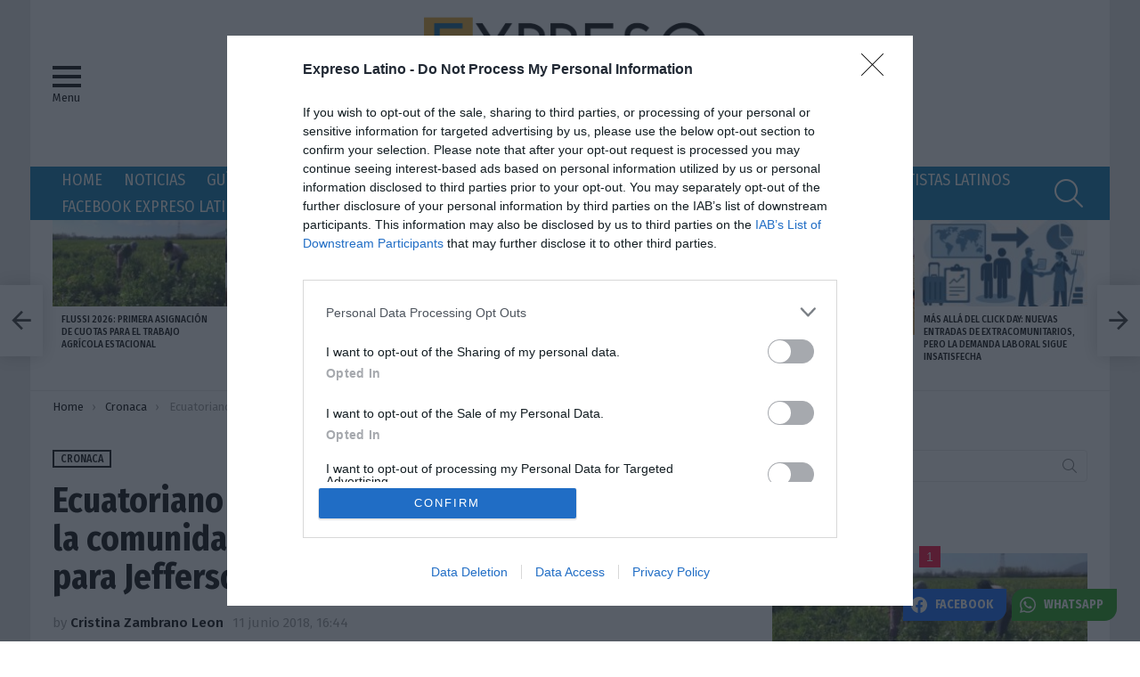

--- FILE ---
content_type: text/html; charset=utf-8
request_url: https://www.google.com/recaptcha/api2/aframe
body_size: 267
content:
<!DOCTYPE HTML><html><head><meta http-equiv="content-type" content="text/html; charset=UTF-8"></head><body><script nonce="s6DAY3XRnb6wh0wmwjyPeQ">/** Anti-fraud and anti-abuse applications only. See google.com/recaptcha */ try{var clients={'sodar':'https://pagead2.googlesyndication.com/pagead/sodar?'};window.addEventListener("message",function(a){try{if(a.source===window.parent){var b=JSON.parse(a.data);var c=clients[b['id']];if(c){var d=document.createElement('img');d.src=c+b['params']+'&rc='+(localStorage.getItem("rc::a")?sessionStorage.getItem("rc::b"):"");window.document.body.appendChild(d);sessionStorage.setItem("rc::e",parseInt(sessionStorage.getItem("rc::e")||0)+1);localStorage.setItem("rc::h",'1768727343868');}}}catch(b){}});window.parent.postMessage("_grecaptcha_ready", "*");}catch(b){}</script></body></html>

--- FILE ---
content_type: text/css
request_url: https://expresolatino.net/wp-content/themes/bimber/css/8.5.1/styles/carmania/single-light.min.css?ver=8.5.1
body_size: 7283
content:
@charset "UTF-8";.entry-media-row>.g1-row-inner>.g1-column-2of3{position:absolute;bottom:0}.entry-media-row>.g1-row-background>.g1-row-background-media{margin:0 auto;position:absolute;left:0;right:0;top:0;bottom:0;background-color:grey;background-repeat:no-repeat;background-position:center center;background-size:cover}.entry-media-row-03>.g1-row-inner{max-width:none}.entry-media-row-03>.g1-row-inner>.g1-column{padding-left:0;padding-right:0}.entry-media-row-03>.g1-row-background{background-color:#000}.entry-media-row-03>.g1-row-background>.g1-row-background-media{height:400px;top:0;bottom:auto;opacity:.9}.entry-media-row-03 .g1-row-1{height:400px;padding-top:10px;padding-bottom:10px;margin:0 auto}.entry-media-row-03 .g1-row-1>.g1-row-background{background-color:transparent;background-image:-owg-linear-gradient(to bottom,rgba(0,0,0,.333),transparent 60px);background-image:-webkit-linear-gradient(to bottom,rgba(0,0,0,.333),transparent 60px);background-image:-moz-linear-gradient(to bottom,rgba(0,0,0,.333),transparent 60px);background-image:-o-linear-gradient(to bottom,rgba(0,0,0,.333),transparent 60px);background-image:linear-gradient(to bottom,rgba(0,0,0,.333),transparent 60px)}.entry-media-row-03 .g1-row-2{margin:0 auto}.entry-media-row-03 .g1-row-2>.g1-row-inner>.g1-column-2of3{margin-left:0;margin-right:0}.entry-media-row-03 .g1-row-2:after{display:table;clear:both;content:""}.entry-media-row-03 .entry-header{padding-top:1.5rem}.entry-media-row-03 .entry-before-title{display:-ms-flexbox;display:-webkit-flex;display:flex;-ms-flex-align:end;-webkit-align-items:flex-end;align-items:flex-end;-ms-flex-pack:justify;-webkit-justify-content:space-between;justify-content:space-between;font-size:0}.entry-media-row-03 .entry-categories,.entry-media-row-03 .entry-flags{display:inline-block;margin-bottom:16px;vertical-align:middle}.entry-media-row-03 .entry-media-credit{padding:.333em 0}@media only screen and (max-width:800px){.entry-media-row-03 .g1-row-2{background:#1a1a1a}}@media only screen and (min-width:801px){.entry-media-row-03>.g1-row-inner{min-height:66vh}.entry-media-row-03>.g1-row-inner>.g1-column{position:static}.entry-media-row-03>.g1-row-background>.g1-row-background-media{height:auto;top:0;bottom:0}.entry-media-row-03 .g1-row-2{position:absolute;z-index:2;left:0;right:0;top:auto;bottom:0}.entry-media-row-03 .g1-row-2 .g1-column-2of3{width:calc(66.666% + 45px)}.entry-media-row-03 .g1-row-2 .g1-column-1of3{width:calc(33.333% - 45px - 15px);position:absolute;z-index:3;bottom:0;left:auto;right:15px;text-align:right;background-color:rgba(0,0,0,.333);color:#fff}.entry-media-row-03 .g1-row-2>.g1-row-background{background-color:transparent;background-image:-owg-linear-gradient(to bottom,transparent 0,rgba(0,0,0,.4) 33%,rgba(0,0,0,.8) 100%);background-image:-webkit-linear-gradient(to bottom,transparent 0,rgba(0,0,0,.4) 33%,rgba(0,0,0,.8) 100%);background-image:-moz-linear-gradient(to bottom,transparent 0,rgba(0,0,0,.4) 33%,rgba(0,0,0,.8) 100%);background-image:-o-linear-gradient(to bottom,transparent 0,rgba(0,0,0,.4) 33%,rgba(0,0,0,.8) 100%);background-image:linear-gradient(to bottom,transparent 0,rgba(0,0,0,.4) 33%,rgba(0,0,0,.8) 100%)}}.entry-media-row-04{max-width:1182px}.entry-media-row-04>.g1-row-inner{max-width:none}.entry-media-row-04>.g1-row-inner>.g1-column{padding-left:0;padding-right:0}.entry-media-row-04>.g1-row-background{background-color:#fff;background-color:var(--g1-bg-color)}.entry-media-row-04>.g1-row-background>.g1-row-background-media{max-width:1162px;top:0;bottom:auto;height:400px}.entry-media-row-04 .g1-row-1{max-width:1162px;height:400px;padding-top:10px;padding-bottom:10px;margin:0 auto}.entry-media-row-04 .g1-row-1>.g1-row-background{background-color:transparent;background-image:-owg-linear-gradient(to bottom,rgba(0,0,0,.333),transparent 60px);background-image:-webkit-linear-gradient(to bottom,rgba(0,0,0,.333),transparent 60px);background-image:-moz-linear-gradient(to bottom,rgba(0,0,0,.333),transparent 60px);background-image:-o-linear-gradient(to bottom,rgba(0,0,0,.333),transparent 60px);background-image:linear-gradient(to bottom,rgba(0,0,0,.333),transparent 60px)}.entry-media-row-04 .g1-row-2{max-width:1222px;margin:0 auto}.entry-media-row-04 .g1-row-2:after{display:table;clear:both;content:""}.entry-media-row-04 .g1-row-2>.g1-row-inner>.g1-column-2of3{margin-left:0;margin-right:0}.entry-media-row-04 .g1-row-2>.g1-row-background{max-width:1162px}.entry-media-row-04 .entry-header{padding-top:2.25rem;position:relative}.entry-media-row-04 .entry-before-title{display:-ms-flexbox;display:-webkit-flex;display:flex;-ms-flex-align:end;-webkit-align-items:flex-end;align-items:flex-end;position:absolute;left:0;right:0;bottom:100%;font-size:0}.entry-media-row-04 .entry-categories{margin-bottom:0}.entry-media-row-04 .entry-flags{margin-left:auto;margin-bottom:-20px}.entry-media-row-04 .entry-categories:first-child .entry-category{padding-left:8px}.entry-media-row-04 .entry-media-credit{padding:.333em 0;text-align:right}@media only screen and (max-width:800px){.entry-media-row-04 .g1-row-2{background:#1a1a1a}}@media only screen and (min-width:801px){.entry-media-row-04>.g1-row-inner{min-height:66vh}.entry-media-row-04>.g1-row-inner>.g1-column{position:static}.entry-media-row-04>.g1-row-background>.g1-row-background-media{top:0;bottom:0;height:auto}.entry-media-row-04 .g1-row-1 .g1-breadcrumbs{padding-left:10px;padding-right:10px}.entry-media-row-04 .g1-row-2{padding-top:120px;position:absolute;z-index:2;left:0;right:0;top:auto;bottom:0}.entry-media-row-04 .g1-row-2 .g1-column-2of3{width:calc(66.666% + 30px);padding-left:40px}.entry-media-row-04 .g1-row-2 .g1-column-1of3{width:calc(33.333% - 30px);position:absolute;z-index:3;bottom:0;left:auto;right:10px;background-color:rgba(0,0,0,.333);color:#fff}.entry-media-row-04 .g1-row-2>.g1-row-background{background-image:-owg-linear-gradient(to bottom,transparent 0,rgba(0,0,0,.333) 120px,rgba(0,0,0,.666) 100%);background-image:-webkit-linear-gradient(to bottom,transparent 0,rgba(0,0,0,.333) 120px,rgba(0,0,0,.666) 100%);background-image:-moz-linear-gradient(to bottom,transparent 0,rgba(0,0,0,.333) 120px,rgba(0,0,0,.666) 100%);background-image:-o-linear-gradient(to bottom,transparent 0,rgba(0,0,0,.333) 120px,rgba(0,0,0,.666) 100%);background-image:linear-gradient(to bottom,transparent 0,rgba(0,0,0,.333) 120px,rgba(0,0,0,.666) 100%)}.entry-media-row-04 .entry-header{padding-top:20px}.entry-media-row-04 .entry-flags{margin-bottom:-10px}}.entry-media-row-05{max-width:1202px}.entry-media-row-05>.g1-row-inner{max-width:none}.entry-media-row-05>.g1-row-inner>.g1-column{padding-left:0;padding-right:0}.entry-media-row-05>.g1-row-background{background-color:#fff;background-color:var(--g1-bg-color)}.entry-media-row-05>.g1-row-background>.g1-row-background-media{max-width:100%;width:1162px;top:0;bottom:auto;height:400px}.entry-media-row-05 .g1-row-1{max-width:1162px;height:400px;padding-top:10px;padding-bottom:10px;margin:0 auto}.entry-media-row-05 .g1-row-1>.g1-row-background{background-color:transparent;background-image:-owg-linear-gradient(to bottom,rgba(0,0,0,.333),transparent 60px);background-image:-webkit-linear-gradient(to bottom,rgba(0,0,0,.333),transparent 60px);background-image:-moz-linear-gradient(to bottom,rgba(0,0,0,.333),transparent 60px);background-image:-o-linear-gradient(to bottom,rgba(0,0,0,.333),transparent 60px);background-image:linear-gradient(to bottom,rgba(0,0,0,.333),transparent 60px)}.entry-media-row-05 .g1-row-2{margin:0 auto}.entry-media-row-05 .g1-row-2>.g1-row-inner>.g1-column-2of3{margin-left:0;margin-right:0;padding-top:1.5rem;background-color:#fff;background-color:var(--g1-bg-color)}.entry-media-row-05 .g1-row-2:after{display:table;clear:both;content:""}.entry-media-row-05 .entry-before-title{display:-ms-flexbox;display:-webkit-flex;display:flex;-ms-flex-align:end;-webkit-align-items:flex-end;align-items:flex-end;position:absolute;left:10px;right:10px;bottom:100%}.entry-media-row-05 .entry-categories{margin-bottom:0}.entry-media-row-05 .entry-flags{margin-left:auto;margin-bottom:-10px}.entry-media-row-05 .entry-media-credit{padding:.333em 0}@media only screen and (min-width:801px){.entry-media-row-05>.g1-row-inner{min-height:66vh}.entry-media-row-05>.g1-row-inner>.g1-column{position:static}.entry-media-row-05>.g1-row-background>.g1-row-background-media{top:0;bottom:0;height:auto}.entry-media-row-05 .g1-row-1 .g1-breadcrumbs{padding-left:10px;padding-right:10px}.entry-media-row-05 .g1-row-2{position:absolute;z-index:2;left:0;right:0;top:auto;bottom:0}.entry-media-row-05 .g1-row-2 .g1-column-2of3{width:calc(66.666% + 45px)}.entry-media-row-05 .g1-row-2 .g1-column-1of3{width:calc(33.333% - 45px - 15px);position:absolute;z-index:3;bottom:0;left:auto;right:15px;text-align:right;background-color:rgba(0,0,0,.333);color:#fff}}.entry-media-row-06>.g1-row-inner{max-width:none}.entry-media-row-06>.g1-row-inner>.g1-column{padding-left:0;padding-right:0}.entry-media-row-06>.g1-row-background>.g1-row-background-media{top:0;bottom:auto;height:400px}.entry-media-row-06 .g1-row-1{height:400px;padding-top:10px;padding-bottom:10px;margin:0 auto}.entry-media-row-06 .g1-row-1>.g1-row-background{background-color:transparent;background-image:-owg-linear-gradient(to bottom,rgba(0,0,0,.333),transparent 60px);background-image:-webkit-linear-gradient(to bottom,rgba(0,0,0,.333),transparent 60px);background-image:-moz-linear-gradient(to bottom,rgba(0,0,0,.333),transparent 60px);background-image:-o-linear-gradient(to bottom,rgba(0,0,0,.333),transparent 60px);background-image:linear-gradient(to bottom,rgba(0,0,0,.333),transparent 60px)}.entry-media-row-06 .g1-row-2{width:100%;max-width:1222px;margin:0 auto;background-color:#fff;background-color:var(--g1-bg-color)}.entry-media-row-06 .g1-row-2:after{display:table;clear:both;content:""}.entry-media-row-06 .g1-row-2>.g1-row-inner,.entry-media-row-06 .g1-row-2>.g1-row-inner>.g1-column{position:static}.entry-media-row-06 .entry-header{padding-top:2.5rem}.entry-media-row-06 .entry-before-title{position:absolute;bottom:100%;left:0;right:0}.entry-media-row-06 .entry-before-title:after{display:table;clear:both;content:""}.entry-media-row-06 .entry-categories{margin-bottom:0}.entry-media-row-06 .entry-categories:first-child .entry-category{padding-left:8px}@media only screen and (min-width:801px){.entry-media-row-06 .g1-row-1 .g1-column-1of3{text-align:right}}@media only screen and (min-width:1200px){.entry-media-row-06>.g1-row-inner{min-height:66vh}.entry-media-row-06>.g1-row-inner>.g1-column{position:static}.entry-media-row-06>.g1-row-background>.g1-row-background-media{top:0;bottom:0;height:auto}.entry-media-row-06 .g1-row-2{position:absolute;z-index:2;left:0;right:0;top:auto;bottom:0}}.author-info{box-sizing:border-box;max-width:758px;padding:40px 0 0;margin:30px auto 30px;position:relative;text-align:center;border-radius:0}.author-info .author-info-inner{position:relative}.author-info .author-overview:after{display:block;height:0;margin-top:30px;content:""}.author-info .author-avatar{width:60px;height:60px;margin:0 auto;position:absolute;z-index:3;left:0;right:0;top:-70px}.author-info .author-avatar a{display:block;position:relative}.author-info .author-avatar img{display:block}.author-info .author-avatar .author-info-rank{max-height:30px;position:absolute;right:0;left:auto;bottom:0;-webkit-transform:translateX(50%);-moz-transform:translateX(50%);-ms-transform:translateX(50%);-o-transform:translateX(50%);transform:translateX(50%)}.author-info header{margin-bottom:.75rem}.author-info header .author-title{margin-bottom:.75rem}.author-info .g1-socials-items{margin-bottom:.5rem}.author-info .g1-socials-items .g1-socials-item-icon{font-size:21px}.author-info #mycred-users-badges{margin-bottom:.5rem}.g1-row .author-info{margin-left:auto;margin-right:auto}@media only screen and (min-width:801px){.author-info{padding:30px 30px 0;text-align:left}.author-info header .author-title{display:inline;margin-right:8px}.author-info header .g1-button{vertical-align:text-bottom}.author-info .author-overview{min-height:100px;padding-left:120px}.author-info .author-avatar{width:80px;height:80px;left:0;right:auto;top:0}.author-info .author-avatar .author-info-rank{max-height:40px}.author-info .author-extras{display:-ms-flexbox;display:-webkit-flex;display:flex;-ms-flex-wrap:wrap;-webkit-flex-wrap:wrap;flex-wrap:wrap;-ms-flex-align:center;-webkit-align-items:center;align-items:center;-ms-flex-pack:justify;-webkit-justify-content:space-between;justify-content:space-between}}.g1-nav-single{max-width:758px;margin:2rem auto 1rem;font-family:"Fira Sans Condensed",sans-serif}.g1-nav-single-links{margin:0;padding:0;overflow:hidden;list-style:none}.g1-nav-single-links:after{display:table;clear:both;content:""}.g1-nav-single-next,.g1-nav-single-prev{margin-bottom:1rem}.g1-nav-single-next>a,.g1-nav-single-prev>a{display:block;padding-left:30px;padding-right:30px;color:inherit}.g1-nav-single-next>a>strong,.g1-nav-single-prev>a>strong{display:block;margin-bottom:.5em}.g1-nav-single-next>a>span,.g1-nav-single-prev>a>span{display:block;position:relative}.g1-nav-single-prev>a>span{margin-left:auto;margin-right:0}.g1-nav-single-prev>a>span:before{display:inline-block;width:30px;margin-left:-30px;position:absolute;top:-2px;text-align:left;font:24px/1 bimber;content:"\e00d"}.g1-nav-single-next>a>span{margin-left:0;margin-right:auto}.g1-nav-single-next>a>span:after{display:inline-block;width:30px;position:absolute;top:-2px;left:auto;right:100%;text-align:left;font:24px/1 bimber;content:"\e00b"}@media only screen and (min-width:801px){.g1-nav-single-prev{float:left;width:50%;text-align:left}.g1-nav-single-next{float:right;width:50%;text-align:right}.g1-nav-single-next>a>span:after{left:100%;right:auto;text-align:right}}.g1-nav-single.g1-card{padding-top:10px;padding-bottom:10px}.g1-teaser{box-sizing:border-box;overflow:hidden;display:none;width:48px;min-height:80px;position:fixed;z-index:99;left:0;right:auto;top:50%;margin-top:-40px;box-shadow:0 0 20px rgba(0,0,0,.2);transition:width 375ms ease-in-out;background-color:#fff;background-color:var(--g1-bg-color);color:#333;color:var(--g1-rtxt-color)}.g1-teaser .entry-tpl-listxxs{box-sizing:border-box;display:-ms-flexbox;display:-webkit-flex;display:flex;-ms-flex-align:center;-webkit-align-items:center;align-items:center;width:400px;min-height:80px;padding-right:15px;position:absolute;left:auto;right:0;top:0}.g1-teaser .entry-tpl-listxxs .entry-featured-media{-webkit-flex:1 0 auto;-ms-flex:1 0 auto;flex:1 0 auto;width:80px}.g1-teaser .entry-header{float:right;width:calc(100% - 80px)}.g1-teaser:hover{width:448px}.g1-teaser-arrow{display:block;width:48px;position:absolute;z-index:2;left:0;right:auto;top:0;bottom:0;text-align:center;cursor:pointer;background-color:inherit}.g1-teaser-arrow:before{display:block;position:absolute;top:50%;left:0;right:0;margin-top:-.5em;font-size:32px;line-height:1;font-family:bimber;content:""}.g1-teaser-next{right:0;left:auto}.g1-teaser-next .g1-teaser-arrow{right:0;left:auto}.g1-teaser-next .g1-teaser-arrow:before{content:""}.g1-teaser-next .entry-tpl-listxxs{-webkit-flex-direction:row-reverse;-ms-flex-direction:row-reverse;flex-direction:row-reverse;padding-right:0;padding-left:15px;left:0;right:auto}.g1-teaser-next .entry-tpl-listxxs .entry-featured-media{margin-right:0;margin-left:15px}@media only screen and (min-width:1278px){.g1-teaser{display:block}}.g1-comments{margin:0 auto}.g1-comments .g1-tab .count{display:none}#comments{box-sizing:border-box;margin:0 auto 4.5em}.comment-list{clear:both;margin:0 0 1.5rem;padding:0;list-style:none}.comment-list .children{margin:0;padding:0;list-style:none}.comment{position:relative}.comment-body{padding:.75em 0 1.5em}.comment-body.g1-card{padding-left:20px;padding-right:20px;margin-bottom:10px}.depth-1>.g1-card+.children{margin-top:-8px;margin-bottom:8px}.depth-1>.g1-card+.children .g1-card{margin-bottom:2px}.comment-content{overflow-wrap:break-word;word-wrap:break-word;word-break:break-word;font-size:1rem;line-height:22px}.comment-meta{margin-bottom:.25em}.comment-meta .says{display:none}.comment-meta b>a{color:inherit}.comment-author{display:block;margin-right:.75em;text-align:left}.comment-author>.avatar{display:block;position:absolute;right:auto;top:0;left:0}@media only screen and (min-width:801px){.comment-body.g1-card .comment-author .avatar{left:10px}}.comment-metadata{text-align:left}.comment-edit-link{margin-left:1.5em}.comment .reply{margin-top:-1.25em}.comment-list .children{margin-left:10px}.comment-list .children .comment-author .g1-epsilon{font-size:13px}@media only screen and (max-width:800px){.comment-meta{position:relative;min-height:40px;padding-left:46px}.comment-meta b{display:block}.children .comment-meta{padding-left:38px}}@media only screen and (min-width:801px){.comments-title{float:left}.g1-comments-with-tabs .g1-comment-form-anchor{margin-top:-9px}.comment-body{padding-left:51px}.comment-body.g1-card{padding-left:61px}.comment-author{display:inline-block}.comment-author .avatar{top:.75em}.comment-metadata{display:inline-block}.comment-list .children{margin-left:51px}.comment-list .children .comment-body{padding-left:40px}.comment-list .children .comment-body.g1-card{padding-left:50px}.comment-list .children .comment-meta{padding-left:0}.comment-list .children .children{margin-left:40px}}#comments:target:before{display:block;height:120px;content:""}.g1-notice-loading{display:none;text-align:center}.g1-comment-type.g1-loading .g1-notice-loading{display:block}.g1-comments-tabs{clear:both}@media only screen and (min-width:801px){.g1-comments-with-tabs .g1-comment-form-anchor{margin-top:-9px}}.g1-comment-count{display:none}.g1-tab-item-dsq a:before,.g1-tab-item-fb a:before{display:inline-block;margin-right:5px;font:16px/12px bimber;vertical-align:middle;content:"\e044"}.g1-tab-item-dsq a:before{content:"\e043"}.g1-comment-form-anchor{width:100%;margin-top:1.5rem;margin-bottom:.75rem}.comment-form .g1-fake-avatar{display:none;position:relative;overflow:hidden;width:36px;height:36px;margin-bottom:20px;cursor:default;text-align:center;border-radius:50%}.comment-form .g1-fake-avatar:before{display:block;position:absolute;z-index:1;left:0;right:auto;top:0;width:100%;height:100%;content:"";opacity:.0833;background-color:currentColor}.comment-form .g1-fake-avatar:after{display:inline-block;position:relative;z-index:2;left:1px;right:auto;text-align:center;font:24px/36px bimber;content:"\e013";opacity:.333}.comment-form label{display:block}.comment-form>p{margin-bottom:20px}.comment-form #author,.comment-form #email,.comment-form #url{width:100%}.comment-form .comment-form-author label,.comment-form .comment-form-comment label,.comment-form .comment-form-email label,.comment-form .comment-form-url label{clip:rect(1px,1px,1px,1px);position:absolute;width:1px;height:1px;overflow:hidden}.comment-form.g1-card{padding-top:15px;padding-bottom:15px}@media only screen and (min-width:1025px){.comment-form{position:relative;padding-left:46px}.comment-form>.avatar,.comment-form>.g1-fake-avatar{display:block;position:absolute;margin-left:-50px}.comment-form #author,.comment-form #email,.comment-form #url{width:auto;min-width:50%}.comment-form.g1-card{padding-left:76px}}@media only screen and (min-width:801px){.g1-comment-form-anchor{float:right;width:auto;margin-top:6px;margin-bottom:6px}}#respond .snax-wpsl .wp-social-login-connect-with{position:absolute;clip:rect(1px,1px,1px,1px);width:1px;height:1px;overflow:hidden}.comment-form .wpgdprc-checkbox{margin-bottom:0}.comment-form .form-submit{margin-top:20px}.fb-comments{background-color:#fff}#disqus_thread{padding-left:8px;padding-right:8px;background-color:#fff}.comment-form-cookies-consent [type=checkbox],.mc4wp-checkbox-wp-comment-form [type=checkbox],.wpgdprc-checkbox [type=checkbox]{margin-right:10px}.comment-form-cookies-consent label,.mc4wp-checkbox-wp-comment-form label,.wpgdprc-checkbox label{display:inline-block;font-weight:400;letter-spacing:normal;text-transform:none}.g1-divider{margin:3em 0}.g1-divider:after,.g1-divider:before{display:block;height:4px;border-width:4px 0;margin-bottom:4px;border-style:dotted;content:"";opacity:.3}.g1-related-entries{margin:3rem 0}.g1-dont-miss{margin-top:60px}.wp-block-audio audio{width:100%;min-width:300px}.block-editor-block-list__layout .reusable-block-edit-panel{align-items:center;background:#f8f9f9;color:#555d66;display:flex;flex-wrap:wrap;font-family:-apple-system,BlinkMacSystemFont,"Segoe UI",Roboto,Oxygen-Sans,Ubuntu,Cantarell,"Helvetica Neue",sans-serif;font-size:13px;position:relative;top:-14px;margin:0 -14px;padding:8px 14px;position:relative;border:1px dashed rgba(145,151,162,.25);border-bottom:none}.block-editor-block-list__layout .block-editor-block-list__layout .reusable-block-edit-panel{margin:0 -14px;padding:8px 14px}.block-editor-block-list__layout .reusable-block-edit-panel .reusable-block-edit-panel__spinner{margin:0 5px}.block-editor-block-list__layout .reusable-block-edit-panel .reusable-block-edit-panel__info{margin-right:auto}.block-editor-block-list__layout .reusable-block-edit-panel .reusable-block-edit-panel__label{margin-right:8px;white-space:nowrap;font-weight:600}.block-editor-block-list__layout .reusable-block-edit-panel .reusable-block-edit-panel__title{flex:1 1 100%;font-size:14px;height:30px;margin:4px 0 8px}.block-editor-block-list__layout .reusable-block-edit-panel .components-button.reusable-block-edit-panel__button{flex-shrink:0}@media (min-width:960px){.block-editor-block-list__layout .reusable-block-edit-panel{flex-wrap:nowrap}.block-editor-block-list__layout .reusable-block-edit-panel .reusable-block-edit-panel__title{margin:0}.block-editor-block-list__layout .reusable-block-edit-panel .components-button.reusable-block-edit-panel__button{margin:0 0 0 5px}}.editor-block-list__layout .is-selected .reusable-block-edit-panel{border-color:rgba(66,88,99,.4);border-left-color:transparent}.is-dark-theme .editor-block-list__layout .is-selected .reusable-block-edit-panel{border-color:rgba(255,255,255,.45);border-left-color:transparent}.block-editor-block-list__layout .reusable-block-indicator{background:#fff;border:1px dashed #e2e4e7;color:#555d66;top:-14px;height:30px;padding:4px;position:absolute;z-index:1;width:30px;right:-14px}.wp-block-button{margin-bottom:1.5rem}.wp-block-button.aligncenter{text-align:center}.wp-block-button.alignright{text-align:right}.is-style-squared .wp-block-button__link{border-radius:0}.is-style-outline{color:#32373c}.is-style-outline .wp-block-button__link{background-color:transparent;border:2px solid currentcolor}@media only screen and (min-width:601px){.wp-block-categories.alignleft{margin-right:2em}.wp-block-categories.alignright{margin-left:2em}}.wp-block-columns{display:-ms-flexbox;display:-webkit-flex;display:flex;-ms-flex-wrap:wrap;-webkit-flex-wrap:wrap;flex-wrap:wrap}.wp-block-column{-webkit-flex-grow:1;flex-grow:1;-webkit-flex-basis:100%!important;flex-basis:100%!important;min-width:0;margin-bottom:1em;word-break:break-word;overflow-wrap:break-word}@media (min-width:801px){.wp-block-columns{-ms-flex-wrap:none;-webkit-flex-wrap:nowrap;flex-wrap:nowrap}.wp-block-column{-webkit-flex-basis:calc(50% - 10px);flex-basis:calc(50% - 10px);-webkit-flex-grow:0;flex-grow:0}.wp-block-column:not(:first-child){margin-left:20px}}.wp-block-cover,.wp-block-cover-image{position:relative;background-color:#000;background-size:cover;background-position:center center;min-height:430px;width:100%;margin:0 0 1.5em 0;display:flex;justify-content:center;align-items:center;overflow:hidden}.wp-block-cover-image.has-left-content,.wp-block-cover.has-left-content{justify-content:flex-start}.wp-block-cover-image.has-left-content .wp-block-cover-image-text,.wp-block-cover-image.has-left-content .wp-block-cover-text,.wp-block-cover-image.has-left-content h2,.wp-block-cover.has-left-content .wp-block-cover-image-text,.wp-block-cover.has-left-content .wp-block-cover-text,.wp-block-cover.has-left-content h2{margin-left:0;text-align:left}.wp-block-cover-image.has-right-content,.wp-block-cover.has-right-content{justify-content:flex-end}.wp-block-cover-image.has-right-content .wp-block-cover-image-text,.wp-block-cover-image.has-right-content .wp-block-cover-text,.wp-block-cover-image.has-right-content h2,.wp-block-cover.has-right-content .wp-block-cover-image-text,.wp-block-cover.has-right-content .wp-block-cover-text,.wp-block-cover.has-right-content h2{margin-right:0;text-align:right}.wp-block-cover .wp-block-cover-image-text,.wp-block-cover .wp-block-cover-text,.wp-block-cover h2,.wp-block-cover-image .wp-block-cover-image-text,.wp-block-cover-image .wp-block-cover-text,.wp-block-cover-image h2{color:#fff;font-size:2em;line-height:1.25;z-index:1;margin-bottom:0;max-width:610px;padding:14px;text-align:center}.wp-block-cover .wp-block-cover-image-text a,.wp-block-cover .wp-block-cover-image-text a:active,.wp-block-cover .wp-block-cover-image-text a:focus,.wp-block-cover .wp-block-cover-image-text a:hover,.wp-block-cover .wp-block-cover-text a,.wp-block-cover .wp-block-cover-text a:active,.wp-block-cover .wp-block-cover-text a:focus,.wp-block-cover .wp-block-cover-text a:hover,.wp-block-cover h2 a,.wp-block-cover h2 a:active,.wp-block-cover h2 a:focus,.wp-block-cover h2 a:hover,.wp-block-cover-image .wp-block-cover-image-text a,.wp-block-cover-image .wp-block-cover-image-text a:active,.wp-block-cover-image .wp-block-cover-image-text a:focus,.wp-block-cover-image .wp-block-cover-image-text a:hover,.wp-block-cover-image .wp-block-cover-text a,.wp-block-cover-image .wp-block-cover-text a:active,.wp-block-cover-image .wp-block-cover-text a:focus,.wp-block-cover-image .wp-block-cover-text a:hover,.wp-block-cover-image h2 a,.wp-block-cover-image h2 a:active,.wp-block-cover-image h2 a:focus,.wp-block-cover-image h2 a:hover{color:#fff}.wp-block-cover-image.has-parallax,.wp-block-cover.has-parallax{background-attachment:fixed}@supports (-webkit-overflow-scrolling:touch){.wp-block-cover-image.has-parallax,.wp-block-cover.has-parallax{background-attachment:scroll}}.wp-block-cover-image.has-background-dim::before,.wp-block-cover.has-background-dim::before{content:"";position:absolute;top:0;left:0;bottom:0;right:0;background-color:inherit;opacity:.5;z-index:1}.wp-block-cover-image.has-background-dim.has-background-dim-10::before,.wp-block-cover.has-background-dim.has-background-dim-10::before{opacity:.1}.wp-block-cover-image.has-background-dim.has-background-dim-20::before,.wp-block-cover.has-background-dim.has-background-dim-20::before{opacity:.2}.wp-block-cover-image.has-background-dim.has-background-dim-30::before,.wp-block-cover.has-background-dim.has-background-dim-30::before{opacity:.3}.wp-block-cover-image.has-background-dim.has-background-dim-40::before,.wp-block-cover.has-background-dim.has-background-dim-40::before{opacity:.4}.wp-block-cover-image.has-background-dim.has-background-dim-50::before,.wp-block-cover.has-background-dim.has-background-dim-50::before{opacity:.5}.wp-block-cover-image.has-background-dim.has-background-dim-60::before,.wp-block-cover.has-background-dim.has-background-dim-60::before{opacity:.6}.wp-block-cover-image.has-background-dim.has-background-dim-70::before,.wp-block-cover.has-background-dim.has-background-dim-70::before{opacity:.7}.wp-block-cover-image.has-background-dim.has-background-dim-80::before,.wp-block-cover.has-background-dim.has-background-dim-80::before{opacity:.8}.wp-block-cover-image.has-background-dim.has-background-dim-90::before,.wp-block-cover.has-background-dim.has-background-dim-90::before{opacity:.9}.wp-block-cover-image.has-background-dim.has-background-dim-100::before,.wp-block-cover.has-background-dim.has-background-dim-100::before{opacity:1}.wp-block-cover-image.alignleft,.wp-block-cover-image.alignright,.wp-block-cover.alignleft,.wp-block-cover.alignright{max-width:305px;width:100%}.wp-block-cover-image::after,.wp-block-cover::after{display:block;content:"";font-size:0;min-height:inherit}@supports (position:-webkit-sticky) or (position:sticky){.wp-block-cover-image::after,.wp-block-cover::after{content:none}}.wp-block-cover-image.aligncenter,.wp-block-cover-image.alignleft,.wp-block-cover-image.alignright,.wp-block-cover.aligncenter,.wp-block-cover.alignleft,.wp-block-cover.alignright{display:flex}.wp-block-cover .wp-block-cover__inner-container,.wp-block-cover-image .wp-block-cover__inner-container{width:calc(100% - 70px);z-index:1;color:#f8f9f9}.wp-block-cover .wp-block-subhead,.wp-block-cover h1,.wp-block-cover h2,.wp-block-cover h3,.wp-block-cover h4,.wp-block-cover h5,.wp-block-cover h6,.wp-block-cover p,.wp-block-cover-image .wp-block-subhead,.wp-block-cover-image h1,.wp-block-cover-image h2,.wp-block-cover-image h3,.wp-block-cover-image h4,.wp-block-cover-image h5,.wp-block-cover-image h6,.wp-block-cover-image p{color:inherit}.wp-block-cover__video-background{position:absolute;top:50%;left:50%;transform:translateX(-50%) translateY(-50%);width:100%;height:100%;z-index:0;-o-object-fit:cover;object-fit:cover}.wp-block-file{margin-bottom:1.5rem}.wp-block-file *+.wp-block-file__button{margin-left:.75em}.wp-block-file.aligncenter{text-align:center}.wp-block-file.alignright{text-align:right}.wp-block-gallery .blocks-gallery-grid{display:-ms-flexbox;display:-webkit-flex;display:flex;-ms-flex-wrap:wrap;-webkit-flex-wrap:wrap;flex-wrap:wrap;padding:0;list-style:none}.wp-block-gallery .blocks-gallery-image,.wp-block-gallery .blocks-gallery-item{display:-ms-flexbox;display:-webkit-flex;display:flex;-webkit-flex-grow:1;flex-grow:1;-webkit-flex-direction:column;-ms-flex-direction:column;flex-direction:column;-ms-flex-pack:center;-webkit-justify-content:center;justify-content:center;margin:0 12px 12px 0;position:relative}.wp-block-gallery .blocks-gallery-image figure,.wp-block-gallery .blocks-gallery-item figure{margin:0;height:100%}@supports (position:-webkit-sticky) or (position:sticky){.wp-block-gallery .blocks-gallery-image figure,.wp-block-gallery .blocks-gallery-item figure{display:-ms-flexbox;display:-webkit-flex;display:flex;-ms-flex-align:end;-webkit-align-items:flex-end;align-items:flex-end;-ms-flex-pack:start;-webkit-justify-content:flex-start;justify-content:flex-start}}.wp-block-gallery .blocks-gallery-image img,.wp-block-gallery .blocks-gallery-item img{display:block;max-width:100%;width:100%;height:auto}@supports (position:-webkit-sticky) or (position:sticky){.wp-block-gallery .blocks-gallery-image img,.wp-block-gallery .blocks-gallery-item img{width:auto}}.wp-block-gallery .blocks-gallery-image figcaption,.wp-block-gallery .blocks-gallery-item figcaption{box-sizing:border-box;overflow:auto;width:100%;max-height:100%;padding:40px 10px 9px 10px;position:absolute;bottom:0;text-align:center;color:#fff;background:linear-gradient(0deg,rgba(0,0,0,.7) 0,rgba(0,0,0,.3) 70%,transparent)}.wp-block-gallery .blocks-gallery-image figcaption img,.wp-block-gallery .blocks-gallery-item figcaption img{display:inline}.wp-block-gallery.is-cropped .blocks-gallery-image a,.wp-block-gallery.is-cropped .blocks-gallery-image img,.wp-block-gallery.is-cropped .blocks-gallery-item a,.wp-block-gallery.is-cropped .blocks-gallery-item img{width:100%}@supports (position:-webkit-sticky) or (position:sticky){.wp-block-gallery.is-cropped .blocks-gallery-image a,.wp-block-gallery.is-cropped .blocks-gallery-image img,.wp-block-gallery.is-cropped .blocks-gallery-item a,.wp-block-gallery.is-cropped .blocks-gallery-item img{-webkit-flex:1;-ms-flex:1;flex:1;height:100%;-o-object-fit:cover;object-fit:cover}}.wp-block-gallery .blocks-gallery-image,.wp-block-gallery .blocks-gallery-item{width:calc((100% - 12px)/ 2)}.wp-block-gallery .blocks-gallery-image:nth-of-type(even),.wp-block-gallery .blocks-gallery-item:nth-of-type(even){margin-right:0}.wp-block-gallery.columns-1 .blocks-gallery-image,.wp-block-gallery.columns-1 .blocks-gallery-item{width:100%;margin-right:0}@media (min-width:601px){.wp-block-gallery.columns-3 .blocks-gallery-image,.wp-block-gallery.columns-3 .blocks-gallery-item{width:calc((100% - 24px)/ 3);margin-right:12px}@supports (-ms-ime-align:auto){.wp-block-gallery.columns-3 .blocks-gallery-image,.wp-block-gallery.columns-3 .blocks-gallery-item{width:calc((100% - 24px)/ 3 - 1px)}}.wp-block-gallery.columns-4 .blocks-gallery-image,.wp-block-gallery.columns-4 .blocks-gallery-item{width:calc((100% - 36px)/ 4);margin-right:12px}@supports (-ms-ime-align:auto){.wp-block-gallery.columns-4 .blocks-gallery-image,.wp-block-gallery.columns-4 .blocks-gallery-item{width:calc((100% - 36px)/ 4 - 1px)}}.wp-block-gallery.columns-5 .blocks-gallery-image,.wp-block-gallery.columns-5 .blocks-gallery-item{width:calc((100% - 48px)/ 5);margin-right:12px}@supports (-ms-ime-align:auto){.wp-block-gallery.columns-5 .blocks-gallery-image,.wp-block-gallery.columns-5 .blocks-gallery-item{width:calc((100% - 48px)/ 5 - 1px)}}.wp-block-gallery.columns-6 .blocks-gallery-image,.wp-block-gallery.columns-6 .blocks-gallery-item{width:calc((100% - 60px)/ 6);margin-right:12px}@supports (-ms-ime-align:auto){.wp-block-gallery.columns-6 .blocks-gallery-image,.wp-block-gallery.columns-6 .blocks-gallery-item{width:calc((100% - 60px)/ 6 - 1px)}}.wp-block-gallery.columns-7 .blocks-gallery-image,.wp-block-gallery.columns-7 .blocks-gallery-item{width:calc((100% - 72px)/ 7);margin-right:12px}@supports (-ms-ime-align:auto){.wp-block-gallery.columns-7 .blocks-gallery-image,.wp-block-gallery.columns-7 .blocks-gallery-item{width:calc((100% - 72px)/ 7 - 1px)}}.wp-block-gallery.columns-8 .blocks-gallery-image,.wp-block-gallery.columns-8 .blocks-gallery-item{width:calc((100% - 84px)/ 8);margin-right:12px}@supports (-ms-ime-align:auto){.wp-block-gallery.columns-8 .blocks-gallery-image,.wp-block-gallery.columns-8 .blocks-gallery-item{width:calc((100% - 84px)/ 8 - 1px)}}.wp-block-gallery.columns-1 .blocks-gallery-image:nth-of-type(1n),.wp-block-gallery.columns-1 .blocks-gallery-item:nth-of-type(1n),.wp-block-gallery.columns-2 .blocks-gallery-image:nth-of-type(2n),.wp-block-gallery.columns-2 .blocks-gallery-item:nth-of-type(2n),.wp-block-gallery.columns-3 .blocks-gallery-image:nth-of-type(3n),.wp-block-gallery.columns-3 .blocks-gallery-item:nth-of-type(3n),.wp-block-gallery.columns-4 .blocks-gallery-image:nth-of-type(4n),.wp-block-gallery.columns-4 .blocks-gallery-item:nth-of-type(4n),.wp-block-gallery.columns-5 .blocks-gallery-image:nth-of-type(5n),.wp-block-gallery.columns-5 .blocks-gallery-item:nth-of-type(5n),.wp-block-gallery.columns-6 .blocks-gallery-image:nth-of-type(6n),.wp-block-gallery.columns-6 .blocks-gallery-item:nth-of-type(6n),.wp-block-gallery.columns-7 .blocks-gallery-image:nth-of-type(7n),.wp-block-gallery.columns-7 .blocks-gallery-item:nth-of-type(7n),.wp-block-gallery.columns-8 .blocks-gallery-image:nth-of-type(8n),.wp-block-gallery.columns-8 .blocks-gallery-item:nth-of-type(8n){margin-right:0}}.wp-block-gallery .blocks-gallery-image:last-child,.wp-block-gallery .blocks-gallery-item:last-child{margin-right:0}.wp-block-gallery .blocks-gallery-item.has-add-item-button{width:100%}.wp-block-gallery.alignleft,.wp-block-gallery.alignright{max-width:305px;width:100%}.wp-block-gallery.aligncenter,.wp-block-gallery.alignleft,.wp-block-gallery.alignright{display:-ms-flexbox;display:-webkit-flex;display:flex}.wp-block-gallery.aligncenter .blocks-gallery-item figure{-ms-flex-pack:center;-webkit-justify-content:center;justify-content:center}.wp-block-image{max-width:100%;margin-bottom:1.5rem}.wp-block-image img{max-width:100%}.wp-block-image.aligncenter{text-align:center}.wp-block-image.alignfull img,.wp-block-image.alignwide img{width:100%}.wp-block-image .aligncenter,.wp-block-image .alignleft,.wp-block-image .alignright,.wp-block-image.is-resized{display:table;margin-left:0;margin-right:0}.wp-block-image .aligncenter>figcaption,.wp-block-image .alignleft>figcaption,.wp-block-image .alignright>figcaption,.wp-block-image.is-resized>figcaption{display:table-caption;caption-side:bottom}.wp-block-image .aligncenter{margin-left:auto;margin-right:auto}.wp-block-image figcaption{margin-bottom:1.5rem;text-align:center}@media only screen and (min-width:601px){.wp-block-image .alignleft{float:left;margin-right:1em}.wp-block-image .alignright{float:right;margin-left:1em}}.wp-block-latest-comments__comment{margin-bottom:1em;list-style:none;font-size:15px;line-height:1.1}.has-avatars .wp-block-latest-comments__comment{min-height:36px;list-style:none}.has-avatars .wp-block-latest-comments__comment .wp-block-latest-comments__comment-excerpt,.has-avatars .wp-block-latest-comments__comment .wp-block-latest-comments__comment-meta{margin-left:52px}.has-dates .wp-block-latest-comments__comment,.has-excerpts .wp-block-latest-comments__comment{line-height:1.5}.wp-block-latest-comments__comment-excerpt p{margin:5px 0 20px;font-size:14px;line-height:1.8}.wp-block-latest-comments__comment-author{display:inline-block;margin-bottom:4px}.wp-block-latest-comments__comment-date,.wp-block-latest-comments__comment-link{display:block;margin-bottom:4px}.wp-block-latest-comments .avatar,.wp-block-latest-comments__comment-avatar{display:block;float:left;height:40px;width:40px;margin-right:12px;border-radius:24px}@media only screen and (min-width:601px){.wp-block-latest-posts.alignleft{margin-right:2em}.wp-block-latest-posts.alignright{margin-left:2em}}.wp-block-latest-posts.is-grid{display:flex;flex-wrap:wrap;padding:0;list-style:none}.wp-block-latest-posts.is-grid li{margin:0 16px 16px 0;width:100%}@media (min-width:600px){.wp-block-latest-posts.columns-2 li{width:calc((100% / 2) - 16px)}.wp-block-latest-posts.columns-3 li{width:calc((100% / 3) - 16px)}.wp-block-latest-posts.columns-4 li{width:calc((100% / 4) - 16px)}.wp-block-latest-posts.columns-5 li{width:calc((100% / 5) - 16px)}.wp-block-latest-posts.columns-6 li{width:calc((100% / 6) - 16px)}}.wp-block-latest-posts__post-date{display:block;color:#6c7781;font-size:13px}.wp-block-media-text{display:grid;grid-template-rows:auto;align-items:center;grid-template-areas:"media-text-media media-text-content";grid-template-columns:50% auto;margin-bottom:1.5rem}.wp-block-media-text .wp-block-media-text__media{grid-area:media-text-media;margin:0}.wp-block-media-text .wp-block-media-text__content{word-break:break-word;grid-area:media-text-content;padding:0 8% 0 8%}.wp-block-media-text>figure>img,.wp-block-media-text>figure>video{max-width:unset;width:100%;vertical-align:middle}.wp-block-media-text.has-media-on-the-right{grid-template-areas:"media-text-content media-text-media";grid-template-columns:auto 50%}@media (max-width:600px){.wp-block-media-text.is-stacked-on-mobile{grid-template-columns:100%!important;grid-template-areas:"media-text-media" "media-text-content"}.wp-block-media-text.is-stacked-on-mobile.has-media-on-the-right{grid-template-areas:"media-text-content" "media-text-media"}}.is-small-text{font-size:14px}.is-regular-text{font-size:16px}.is-large-text{font-size:36px}.is-larger-text{font-size:48px}.has-drop-cap:not(:focus)::first-letter{float:left;margin:.05em .1em 0 0;font:700 6em/.68 serif;font-family:"Fira Sans Condensed",sans-serif;text-transform:uppercase;color:#000;color:var(--g1-itxt-color)}.has-drop-cap:not(:focus)::after{clear:both;display:table;content:""}p.has-background{padding:20px 30px}p.has-text-color a{color:inherit}.wp-block-pullquote{padding:3em 0;margin-left:0;margin-right:0;text-align:center}.wp-block-pullquote.alignleft,.wp-block-pullquote.alignright{max-width:305px}.wp-block-pullquote.alignleft p,.wp-block-pullquote.alignright p{font-size:20px}.wp-block-pullquote p{font-size:28px;line-height:1.6}.wp-block-pullquote cite,.wp-block-pullquote footer{position:relative}.wp-block-pullquote .has-text-color a{color:inherit}.wp-block-pullquote:not(.is-style-solid-color){background:0 0}.wp-block-pullquote.is-style-solid-color{border:none}.wp-block-pullquote.is-style-solid-color blockquote{margin-left:auto;margin-right:auto;text-align:left;max-width:60%}.wp-block-pullquote.is-style-solid-color blockquote p{margin-top:0;margin-bottom:0;font-size:32px}.wp-block-pullquote.is-style-solid-color blockquote cite{text-transform:none;font-style:normal}.wp-block-pullquote cite{color:inherit}.wp-block-quote.is-large,.wp-block-quote.is-style-large{margin:0 0 16px;padding:0 1em}.wp-block-quote.is-large p,.wp-block-quote.is-style-large p{font-size:24px;font-style:italic;line-height:1.6}.wp-block-quote.is-large cite,.wp-block-quote.is-large footer,.wp-block-quote.is-style-large cite,.wp-block-quote.is-style-large footer{font-size:18px;text-align:right}@media only screen and (min-width:601px){.wp-block-rss.alignleft{margin-right:2em}.wp-block-rss.alignright{margin-left:2em}}.wp-block-rss.is-grid{display:flex;flex-wrap:wrap;padding:0;list-style:none}.wp-block-rss.is-grid li{margin:0 16px 16px 0;width:100%}@media (min-width:600px){.wp-block-rss.columns-2 li{width:calc((100% / 2) - 16px)}.wp-block-rss.columns-3 li{width:calc((100% / 3) - 16px)}.wp-block-rss.columns-4 li{width:calc((100% / 4) - 16px)}.wp-block-rss.columns-5 li{width:calc((100% / 5) - 16px)}.wp-block-rss.columns-6 li{width:calc((100% / 6) - 16px)}}.wp-block-rss__item-author,.wp-block-rss__item-publish-date{color:#6c7781;font-size:13px}.wp-block-search{display:-ms-flexbox;display:-webkit-flex;display:flex;-ms-flex-wrap:wrap;-webkit-flex-wrap:wrap;flex-wrap:wrap;margin-bottom:1.5rem}.wp-block-search__label{width:100%;margin-bottom:6px}.wp-block-search__input{-webkit-flex-grow:1;flex-grow:1}.wp-block-search__button{margin-left:6px}.wp-block-separator{width:90px;border-width:1px 0}.wp-block-separator.is-style-wide{width:auto;border-width:0 0 1px}.wp-block-separator.is-style-dots{width:auto;height:auto;border-width:0;text-align:center;line-height:1;opacity:.333}.wp-block-separator.is-style-dots:before{display:block;width:6px;height:6px;margin:0 auto;border-radius:50%;box-shadow:-42px 0 0 currentColor,42px 0 0 currentColor;content:"";background-color:currentColor}p.wp-block-subhead{font-size:1.1em;font-style:italic;opacity:.75}.wp-block-table.has-fixed-layout{table-layout:fixed;width:100%}.wp-block-table.aligncenter,.wp-block-table.alignleft,.wp-block-table.alignright{display:table;width:auto}.wp-block-table.has-subtle-light-gray-background-color{background-color:#f3f4f5}.wp-block-table.has-subtle-pale-green-background-color{background-color:#e9fbe5}.wp-block-table.has-subtle-pale-blue-background-color{background-color:#e7f5fe}.wp-block-table.has-subtle-pale-pink-background-color{background-color:#fcf0ef}.wp-block-table.is-style-stripes{border-spacing:0;border-collapse:inherit;background-color:transparent;border-bottom:1px solid #f3f4f5}.wp-block-table.is-style-stripes tr:nth-child(odd){background-color:#f3f4f5}.wp-block-table.is-style-stripes.has-subtle-light-gray-background-color tr:nth-child(odd){background-color:#f3f4f5}.wp-block-table.is-style-stripes.has-subtle-pale-green-background-color tr:nth-child(odd){background-color:#e9fbe5}.wp-block-table.is-style-stripes.has-subtle-pale-blue-background-color tr:nth-child(odd){background-color:#e7f5fe}.wp-block-table.is-style-stripes.has-subtle-pale-pink-background-color tr:nth-child(odd){background-color:#fcf0ef}.wp-block-table.is-style-stripes td{border-color:transparent}.wp-block-text-columns{display:-ms-flexbox;display:-webkit-flex;display:flex}.wp-block-text-columns.aligncenter{display:-ms-flexbox;display:-webkit-flex;display:flex}.wp-block-text-columns .wp-block-column{margin:0 16px;padding:0}.wp-block-text-columns .wp-block-column:first-child{margin-left:0}.wp-block-text-columns .wp-block-column:last-child{margin-right:0}.wp-block-text-columns.columns-2 .wp-block-column{width:calc(100% / 2)}.wp-block-text-columns.columns-3 .wp-block-column{width:calc(100% / 3)}.wp-block-text-columns.columns-4 .wp-block-column{width:calc(100% / 4)}pre.wp-block-verse{white-space:nowrap;overflow:auto}.wp-block-video{margin-left:0;margin-right:0;margin-bottom:1.5rem}.wp-block-video video{display:block;max-width:100%;margin-bottom:0}.wp-block-video.aligncenter{text-align:center}@supports (position:-webkit-sticky) or (position:sticky){.wp-block-video [poster]{-o-object-fit:cover;object-fit:cover}}.has-pale-pink-background-color.has-pale-pink-background-color{background-color:#f78da7}.has-vivid-red-background-color.has-vivid-red-background-color{background-color:#cf2e2e}.has-luminous-vivid-orange-background-color.has-luminous-vivid-orange-background-color{background-color:#ff6900}.has-luminous-vivid-amber-background-color.has-luminous-vivid-amber-background-color{background-color:#fcb900}.has-light-green-cyan-background-color.has-light-green-cyan-background-color{background-color:#7bdcb5}.has-vivid-green-cyan-background-color.has-vivid-green-cyan-background-color{background-color:#00d084}.has-pale-cyan-blue-background-color.has-pale-cyan-blue-background-color{background-color:#8ed1fc}.has-vivid-cyan-blue-background-color.has-vivid-cyan-blue-background-color{background-color:#0693e3}.has-very-light-gray-background-color.has-very-light-gray-background-color{background-color:#eee}.has-cyan-bluish-gray-background-color.has-cyan-bluish-gray-background-color{background-color:#abb8c3}.has-very-dark-gray-background-color.has-very-dark-gray-background-color{background-color:#313131}.has-pale-pink-color.has-pale-pink-color{color:#f78da7}.has-vivid-red-color.has-vivid-red-color{color:#cf2e2e}.has-luminous-vivid-orange-color.has-luminous-vivid-orange-color{color:#ff6900}.has-luminous-vivid-amber-color.has-luminous-vivid-amber-color{color:#fcb900}.has-light-green-cyan-color.has-light-green-cyan-color{color:#7bdcb5}.has-vivid-green-cyan-color.has-vivid-green-cyan-color{color:#00d084}.has-pale-cyan-blue-color.has-pale-cyan-blue-color{color:#8ed1fc}.has-vivid-cyan-blue-color.has-vivid-cyan-blue-color{color:#0693e3}.has-very-light-gray-color.has-very-light-gray-color{color:#eee}.has-cyan-bluish-gray-color.has-cyan-bluish-gray-color{color:#abb8c3}.has-very-dark-gray-color.has-very-dark-gray-color{color:#313131}.has-small-font-size{font-size:13px}.has-normal-font-size,.has-regular-font-size{font-size:16px}.has-medium-font-size{font-size:20px}.has-large-font-size{font-size:36px}.has-huge-font-size,.has-larger-font-size{font-size:42px}